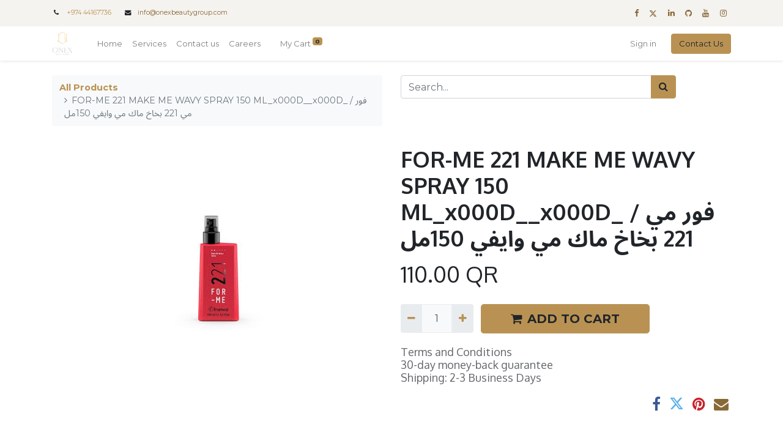

--- FILE ---
content_type: text/html; charset=utf-8
request_url: https://www.onexbeautygroup.com/shop/a01615-for-me-221-make-me-wavy-spray-150-ml-x000d-x000d-fwr-my-221-bkhkh-mk-my-wyfy-150ml-6524
body_size: 7071
content:
<!DOCTYPE html>
        <html lang="en-US" data-website-id="7" data-main-object="product.template(6524,)" data-oe-company-name="MAIN ONEX" data-add2cart-redirect="1">
    <head>
                <meta charset="utf-8"/>
                <meta http-equiv="X-UA-Compatible" content="IE=edge,chrome=1"/>
            <meta name="viewport" content="width=device-width, initial-scale=1"/>
        <meta name="generator" content="Odoo"/>
                        <meta property="og:type" content="website"/>
                        <meta property="og:title" content="FOR-ME 221 MAKE ME WAVY SPRAY 150 ML_x000D__x000D_
 / فور مي 221 بخاخ ماك مي وايفي 150مل"/>
                        <meta property="og:site_name" content="Main Onex"/>
                        <meta property="og:url" content="https://www.onexbeautygroup.com/shop/a01615-for-me-221-make-me-wavy-spray-150-ml-x000d-x000d-fwr-my-221-bkhkh-mk-my-wyfy-150ml-6524"/>
                        <meta property="og:image" content="https://www.onexbeautygroup.com/web/image/product.template/6524/image_1024?unique=f53a620"/>
                        <meta property="og:description"/>
                    <meta name="twitter:card" content="summary_large_image"/>
                    <meta name="twitter:title" content="FOR-ME 221 MAKE ME WAVY SPRAY 150 ML_x000D__x000D_
 / فور مي 221 بخاخ ماك مي وايفي 150مل"/>
                    <meta name="twitter:image" content="https://www.onexbeautygroup.com/web/image/product.template/6524/image_1024?unique=f53a620"/>
                    <meta name="twitter:description"/>
        <link rel="canonical" href="http://www.onexbeautygroup.com/shop/a01615-for-me-221-make-me-wavy-spray-150-ml-x000d-x000d-fwr-my-221-bkhkh-mk-my-wyfy-150ml-6524"/>
        <link rel="preconnect" href="https://fonts.gstatic.com/" crossorigin=""/>
                <title> FOR-ME 221 MAKE ME WAVY SPRAY 150 ML_x000D__x000D_
 / فور مي 221 بخاخ ماك مي وايفي 150مل | Main Onex </title>
                <link type="image/x-icon" rel="shortcut icon" href="/web/image/website/7/favicon?unique=eda1cc7"/>
            <link rel="preload" href="/web/static/lib/fontawesome/fonts/fontawesome-webfont.woff2?v=4.7.0" as="font" crossorigin=""/>
            <link type="text/css" rel="stylesheet" href="/web/assets/316643-e770171/7/web.assets_common.min.css" data-asset-bundle="web.assets_common" data-asset-version="e770171"/>
            <link type="text/css" rel="stylesheet" href="/web/assets/334373-44e66c2/7/web.assets_frontend.min.css" data-asset-bundle="web.assets_frontend" data-asset-version="44e66c2"/>
                <script id="web.layout.odooscript" type="text/javascript">
                    var odoo = {
                        csrf_token: "07830643730a20118e871275b9c65d01cecb4e0eo1800569068",
                        debug: "",
                    };
                </script>
            <script type="text/javascript">
                odoo.__session_info__ = {"is_admin": false, "is_system": false, "is_website_user": true, "user_id": false, "is_frontend": true, "profile_session": null, "profile_collectors": null, "profile_params": null, "show_effect": "True", "translationURL": "/website/translations", "cache_hashes": {"translations": "5e7093ae0d9a76f185c7adbac6caf15d196d873e"}, "lang_url_code": "en", "geoip_country_code": "US"};
                if (!/(^|;\s)tz=/.test(document.cookie)) {
                    const userTZ = Intl.DateTimeFormat().resolvedOptions().timeZone;
                    document.cookie = `tz=${userTZ}; path=/`;
                }
            </script>
            <script defer="defer" type="text/javascript" src="/web/assets/286147-b3edebc/7/web.assets_common_minimal.min.js" data-asset-bundle="web.assets_common_minimal" data-asset-version="b3edebc"></script>
            <script defer="defer" type="text/javascript" src="/web/assets/286148-bbff30d/7/web.assets_frontend_minimal.min.js" data-asset-bundle="web.assets_frontend_minimal" data-asset-version="bbff30d"></script>
            <script defer="defer" type="text/javascript" data-src="/web/assets/286149-a45ea22/7/web.assets_common_lazy.min.js" data-asset-bundle="web.assets_common_lazy" data-asset-version="a45ea22"></script>
            <script defer="defer" type="text/javascript" data-src="/web/assets/286150-2d17427/7/web.assets_frontend_lazy.min.js" data-asset-bundle="web.assets_frontend_lazy" data-asset-version="2d17427"></script>
    </head>
            <body class="">
        <div id="wrapwrap" class="   ">
    <header id="top" data-anchor="true" data-name="Header" class="  o_header_standard">
                    <div class="oe_structure oe_structure_solo" id="oe_structure_header_contact_1">
      <section class="s_text_block pt8 pb8 o_cc o_cc2 o_colored_level" data-snippet="s_text_block" data-name="Text" style="background-image: none;">
        <div class="container">
          <div class="row align-items-center">
            <div class="col-lg-8 o_colored_level" data-original-title="" title="" aria-describedby="tooltip204345">
              <small data-original-title="" title="" aria-describedby="tooltip62408">
                <i class="fa fa-1x fa-fw fa-phone mr-2"></i>
                <span class="mr-3" data-original-title="" title="" aria-describedby="tooltip230202"><a href="tel:+1 (650) 555-0111"><font class="text-o-color-1">+</font></a><font class="text-o-color-1">974 44167736</font>&nbsp;</span>
                <i class="fa fa-1x fa-fw fa-envelope mr-2 d-inline"></i>
                <a href="mailto:info@yourcompany.example.com">info@onexbeautygroup.com<font class="text-o-color-1">​</font></a>
              </small>
            </div>
            <div class="col-lg-4 text-lg-right">
              <div class="s_share no_icon_color" data-snippet="s_share" data-name="Social Media">
                <small class="s_share_title text-muted d-none">
                  <b>Follow us</b>
                </small>
                <a href="/website/social/facebook" class="s_share_facebook" target="_blank">
                  <i class="fa fa-facebook m-1"></i>
                </a>
                <a href="/website/social/twitter" class="s_share_twitter" target="_blank">
                  <i class="fa fa-twitter m-1"></i>
                </a>
                <a href="/website/social/linkedin" class="s_share_linkedin" target="_blank">
                  <i class="fa fa-linkedin m-1"></i>
                </a>
                <a href="/website/social/github" class="s_share_github" target="_blank">
                  <i class="fa fa-github m-1"></i>
                </a>
                <a href="/website/social/youtube" class="s_share_youtube" target="_blank">
                  <i class="fa fa-youtube m-1"></i>
                </a>
                <a href="/website/social/instagram" class="s_share_instagram" target="_blank">
                  <i class="fa fa-instagram m-1"></i>
                </a>
              </div>
            </div>
          </div>
        </div>
      </section>
    </div>
    <nav data-name="Navbar" class="navbar navbar-expand-lg navbar-light o_colored_level o_cc shadow-sm">
            <div id="top_menu_container" class="container">
    <a href="/" class="navbar-brand logo ">
            <span role="img" aria-label="Logo of Main Onex" title="Main Onex"><img src="/web/image/website/7/logo/Main%20Onex?unique=eda1cc7" class="img img-fluid" alt="Main Onex" loading="lazy"/></span>
        </a>
    <button type="button" data-toggle="collapse" data-target="#top_menu_collapse" class="navbar-toggler ">
        <span class="navbar-toggler-icon o_not_editable"></span>
    </button>
    <div class="oe_structure oe_structure_solo d-block d-lg-none">
      <section class="s_text_block" data-snippet="s_text_block" data-name="Text">
        <div class="container">
          <a href="/contactus" class="btn btn-primary btn_cta">Contact Us</a>
        </div>
      </section>
    </div>
                <div id="top_menu_collapse" class="collapse navbar-collapse ml-lg-3">
        <div class="o_offcanvas_menu_backdrop" data-toggle="collapse" data-target="#top_menu_collapse" aria-label="Toggle navigation"></div>
    <ul id="top_menu" class="nav navbar-nav o_menu_loading flex-grow-1">
        <li class="o_offcanvas_menu_toggler order-first navbar-toggler text-right border-0 o_not_editable">
            <a href="#top_menu_collapse" class="nav-link px-3" data-toggle="collapse">
                <span class="fa-2x">×</span>
            </a>
        </li>
    <li class="nav-item">
        <a role="menuitem" href="/" class="nav-link ">
            <span>Home</span>
        </a>
    </li>
    <li class="nav-item">
        <a role="menuitem" href="/services" class="nav-link ">
            <span>Services</span>
        </a>
    </li>
    <li class="nav-item">
        <a role="menuitem" href="/contactus" class="nav-link ">
            <span>Contact us</span>
        </a>
    </li>
    <li class="nav-item">
        <a role="menuitem" href="/jobs" class="nav-link ">
            <span>Careers</span>
        </a>
    </li>
        <li class="nav-item ml-lg-3 divider d-none"></li> 
        <li class="o_wsale_my_cart align-self-md-start  nav-item ml-lg-3">
            <a href="/shop/cart" class="nav-link">
                <span>My Cart</span>
                <sup class="my_cart_quantity badge badge-primary" data-order-id="">0</sup>
            </a>
        </li>
            <li class="nav-item ml-lg-auto o_no_autohide_item">
                <a href="/web/login" class="nav-link">Sign in</a>
            </li>
        <li class="o_offcanvas_logo_container order-last navbar-toggler py-4 order-1 mt-auto text-center border-0">
            <a href="/" class="o_offcanvas_logo logo">
            <span role="img" aria-label="Logo of Main Onex" title="Main Onex"><img src="/web/image/website/7/logo/Main%20Onex?unique=eda1cc7" class="img img-fluid" style="max-width: 200px" alt="Main Onex" loading="lazy"/></span>
        </a>
    </li>
    </ul>
    <div class="oe_structure oe_structure_solo d-none d-lg-block ml-3">
      <section class="s_text_block" data-snippet="s_text_block" data-name="Text">
        <div class="container">
          <a href="/contactus" class="btn btn-primary btn_cta">Contact Us</a>
        </div>
      </section>
    </div>
                </div>
            </div>
    </nav>
    </header>
                <main>
            <div itemscope="itemscope" itemtype="http://schema.org/Product" id="wrap" class="js_sale ecom-zoomable zoomodoo-next">
                <div class="oe_structure oe_empty oe_structure_not_nearest" id="oe_structure_website_sale_product_1" data-editor-message="DROP BUILDING BLOCKS HERE TO MAKE THEM AVAILABLE ACROSS ALL PRODUCTS"></div>
                <section id="product_detail" class="container py-4 oe_website_sale " data-view-track="1" data-product-tracking-info="{&#34;item_id&#34;: &#34;8032505879548&#34;, &#34;item_name&#34;: &#34;[A01615] FOR-ME 221 MAKE ME WAVY SPRAY 150 ML_x000D__x000D_\n / \u0641\u0648\u0631 \u0645\u064a 221 \u0628\u062e\u0627\u062e \u0645\u0627\u0643 \u0645\u064a \u0648\u0627\u064a\u0641\u064a 150\u0645\u0644&#34;, &#34;item_category&#34;: &#34;HAIR&#34;, &#34;currency&#34;: &#34;QAR&#34;, &#34;price&#34;: 110.0}">
                    <div class="row">
                        <div class="col-lg-6">
                            <ol class="breadcrumb mb-2">
                                <li class="breadcrumb-item o_not_editable">
                                    <a href="/shop">All Products</a>
                                </li>
                                <li class="breadcrumb-item active">
                                    <span>FOR-ME 221 MAKE ME WAVY SPRAY 150 ML_x000D__x000D_
 / فور مي 221 بخاخ ماك مي وايفي 150مل</span>
                                </li>
                            </ol>
                        </div>
                        <div class="col-lg-6">
                            <div class="d-sm-flex justify-content-between mb-2">
    <form method="get" class="o_searchbar_form o_wait_lazy_js s_searchbar_input o_wsale_products_searchbar_form w-100 w-md-auto mr-auto mb-2" action="/shop" data-snippet="s_searchbar_input">
            <div role="search" class="input-group  ">
        <input type="search" name="search" class="search-query form-control oe_search_box None" placeholder="Search..." data-search-type="products" data-limit="5" data-display-image="true" data-display-description="true" data-display-extra-link="true" data-display-detail="true" data-order-by="name asc"/>
        <div class="input-group-append">
            <button type="submit" aria-label="Search" title="Search" class="btn oe_search_button btn-primary"><i class="fa fa-search"></i></button>
        </div>
    </div>
            <input name="order" type="hidden" class="o_search_order_by" value="name asc"/>
        </form>
        <div class="o_pricelist_dropdown dropdown d-none ml-1 mb-2 float-right">
            <a role="button" href="#" class="dropdown-toggle btn btn-light border-0 px-0 text-muted align-baseline" data-toggle="dropdown">
                Public Pricelist
            </a>
            <div class="dropdown-menu" role="menu">
                    <a role="menuitem" class="dropdown-item" href="/shop/change_pricelist/1">
                        <span class="switcher_pricelist" data-pl_id="1">Public Pricelist</span>
                    </a>
            </div>
        </div>
                            </div>
                        </div>
                    </div>
                    <div class="row">
                        <div class="col-md-6 mt-md-4">
        <div id="o-carousel-product" class="carousel slide position-sticky mb-3 overflow-hidden" data-ride="carousel" data-interval="0">
            <div class="o_carousel_product_outer carousel-outer position-relative flex-grow-1">
                <div class="carousel-inner h-100">
                        <div class="carousel-item h-100 active">
                            <div class="d-flex align-items-center justify-content-center h-100"><img src="/web/image/product.product/6524/image_1024/%5BA01615%5D%20FOR-ME%20221%20MAKE%20ME%20WAVY%20SPRAY%20150%20ML_x000D__x000D_%0A%20-%20%D9%81%D9%88%D8%B1%20%D9%85%D9%8A%20221%20%D8%A8%D8%AE%D8%A7%D8%AE%20%D9%85%D8%A7%D9%83%20%D9%85%D9%8A%20%D9%88%D8%A7%D9%8A%D9%81%D9%8A%20150%D9%85%D9%84?unique=f5a624e" class="img img-fluid product_detail_img mh-100" alt="FOR-ME 221 MAKE ME WAVY SPRAY 150 ML_x000D__x000D_
 / فور مي 221 بخاخ ماك مي وايفي 150مل" loading="lazy"/></div>
                        </div>
                </div>
            </div>
        <div class="o_carousel_product_indicators pr-1 overflow-hidden">
        </div>
        </div>
                        </div>
                        <div class="col-md-6 mt-md-4" id="product_details">
                            <h1 itemprop="name">FOR-ME 221 MAKE ME WAVY SPRAY 150 ML_x000D__x000D_
 / فور مي 221 بخاخ ماك مي وايفي 150مل</h1>
                            <span itemprop="url" style="display:none;">https://alkhidma-onex.odoo.com/shop/a01615-for-me-221-make-me-wavy-spray-150-ml-x000d-x000d-fwr-my-221-bkhkh-mk-my-wyfy-150ml-6524</span>
                            <span itemprop="image" style="display:none;">https://alkhidma-onex.odoo.com/web/image/product.template/6524/image_1920?unique=f53a620</span>
                            <form action="/shop/cart/update" method="POST">
                                <input type="hidden" name="csrf_token" value="07830643730a20118e871275b9c65d01cecb4e0eo1800569068"/>
                                <div class="js_product js_main_product mb-3">
                                    <div>
      <div itemprop="offers" itemscope="itemscope" itemtype="http://schema.org/Offer" class="product_price d-inline-block mt-2 mb-3">
          <h3 class="css_editable_mode_hidden">
              <span data-oe-type="monetary" data-oe-expression="combination_info[&#39;price&#39;]" class="oe_price" style="white-space: nowrap;"><span class="oe_currency_value">110.00</span> QR</span>
              <span itemprop="price" style="display:none;">110.0</span>
              <span itemprop="priceCurrency" style="display:none;">QAR</span>
              <span data-oe-type="monetary" data-oe-expression="combination_info[&#39;list_price&#39;]" style="text-decoration: line-through; white-space: nowrap;" class="text-danger oe_default_price ml-1 h5 d-none"><span class="oe_currency_value">110.00</span> QR</span>
          </h3>
          <h3 class="css_non_editable_mode_hidden decimal_precision" data-precision="2">
            <span><span class="oe_currency_value">110.00</span> QR</span>
          </h3>
      </div>
                                    </div>
                                        <input type="hidden" class="product_id" name="product_id" value="6524"/>
                                        <input type="hidden" class="product_template_id" name="product_template_id" value="6524"/>
                                        <input type="hidden" class="product_category_id" name="product_category_id" value="52"/>
                                            <ul class="d-none js_add_cart_variants" data-attribute_exclusions="{&#39;exclusions: []&#39;}"></ul>
                                    <p class="css_not_available_msg alert alert-warning">This combination does not exist.</p>
        <div class="css_quantity input-group d-inline-flex mr-2 my-1 align-middle" contenteditable="false">
            <div class="input-group-prepend">
                <a class="btn btn-primary js_add_cart_json" aria-label="Remove one" title="Remove one" href="#">
                    <i class="fa fa-minus"></i>
                </a>
            </div>
            <input type="text" class="form-control quantity" data-min="1" name="add_qty" value="1"/>
            <div class="input-group-append">
                <a class="btn btn-primary float_left js_add_cart_json" aria-label="Add one" title="Add one" href="#">
                    <i class="fa fa-plus"></i>
                </a>
            </div>
        </div>
      <div id="add_to_cart_wrap" class="d-inline">
                                        <a data-animation-selector=".o_wsale_product_images" role="button" id="add_to_cart" class="btn btn-primary btn-lg js_check_product a-submit my-1 mr-1 px-5 font-weight-bold flex-grow-1" href="#"><i class="fa fa-shopping-cart mr-2"></i>ADD TO CART</a>
                                        <div id="product_option_block" class="d-inline-block align-middle"></div>
                                    </div>
      <div class="availability_messages o_not_editable"></div>
                                </div>
                            </form>
                            <div id="product_attributes_simple">
                                <table class="table table-sm text-muted d-none">
                                </table>
                            </div>
                            <div id="o_product_terms_and_share">
            <p class="text-muted h6 mt-3">
                <a href="/terms" class="text-muted">Terms and Conditions</a><br/>
                30-day money-back guarantee<br/>
                Shipping: 2-3 Business Days
            </p>
            <div class="h4 mt-3 d-flex justify-content-end" contenteditable="false">
    <div data-snippet="s_share" class="s_share text-left text-lg-right">
        <a href="https://www.facebook.com/sharer/sharer.php?u={url}" target="_blank" class="s_share_facebook mx-1 my-0">
            <i class="fa fa-facebook "></i>
        </a>
        <a href="https://twitter.com/intent/tweet?text={title}&amp;url={url}" target="_blank" class="s_share_twitter mx-1 my-0">
            <i class="fa fa-twitter "></i>
        </a>
        <a href="https://pinterest.com/pin/create/button/?url={url}&amp;media={media}&amp;description={title}" target="_blank" class="s_share_pinterest mx-1 my-0">
            <i class="fa fa-pinterest "></i>
        </a>
        <a href="mailto:?body={url}&amp;subject={title}" class="s_share_email mx-1 my-0">
            <i class="fa fa-envelope "></i>
        </a>
    </div>
            </div>
        </div>
        </div>
                    </div>
                </section>
                <div class="oe_structure oe_empty oe_structure_not_nearest mt16" id="oe_structure_website_sale_product_2" data-editor-message="DROP BUILDING BLOCKS HERE TO MAKE THEM AVAILABLE ACROSS ALL PRODUCTS"></div>
            </div>
                </main>
                <footer id="bottom" data-anchor="true" data-name="Footer" class="o_footer o_colored_level o_cc ">
                    <div id="footer" class="oe_structure oe_structure_solo">
      <section class="s_text_block pt0" data-snippet="s_text_block" data-name="Text" style="background-image: none;">
        <div class="s_allow_columns container">
          <div class="s_share text-center mb-4" data-snippet="s_share" data-name="Social Media">
            <h5 class="s_share_title d-none">Follow us</h5>
            <a href="/website/social/facebook" class="s_share_facebook" target="_blank">
              <i class="fa fa-facebook rounded-circle rounded shadow-sm"></i>
            </a>
            <a href="/website/social/twitter" class="s_share_twitter" target="_blank">
              <i class="fa fa-twitter rounded-circle rounded shadow-sm"></i>
            </a>
            <a href="/website/social/linkedin" class="s_share_linkedin" target="_blank">
              <i class="fa fa-linkedin rounded-circle rounded shadow-sm"></i>
            </a>
          </div>
          <p class="text-center mb-1">Al Mirqab Mall, D Block, 2nd Floor, Al Nasr Street, Doha-Qatar</p>
          <ul class="list-inline text-center" data-original-title="" title="" aria-describedby="tooltip482745">
            <li class="list-inline-item mx-3">
              <i class="fa fa-1x fa-fw fa-phone mr-2"></i>
              <span class="o_force_ltr" data-original-title="" title="" aria-describedby="tooltip861892">
                <a href="tel:1 (650) 555-0111" data-original-title="" title="">
                  <font class="text-o-color-1">+974 </font>
                </a>
                <font class="text-o-color-1">44167736&nbsp;</font>
              </span>
            </li>
            <li class="list-inline-item mx-3" data-original-title="" title="" aria-describedby="tooltip83728">
              <i class="fa fa-1x fa-fw fa-envelope mr-2"></i>
              <a href="mailto:info@yourcompany.example.com">
                <font class="text-o-color-1">info@onexbeautygroup.com​​</font>
              </a>
            </li>
          </ul>
        </div>
      </section>
      <section class="s_text_block pt16 pb16" data-snippet="s_text_block" data-name="Logo" style="background-image: none;">
        <div class="container">
          <div class="row" data-original-title="" title="" aria-describedby="tooltip323923">
            <div class="col-lg-2 offset-lg-5 o_colored_level">
              <a href="/" class="o_footer_logo logo" data-original-title="" title="">
                <img src="/web/image/172515-3eab8d03/ONEX_LOGO_VERTICAL-04.png" class="img-fluid mx-auto" aria-label="Logo of MyCompany" title="MyCompany" role="img" loading="lazy" alt="" data-original-id="172514" data-original-src="/web/image/172514-f586646e/ONEX_LOGO_VERTICAL-04.png" data-mimetype="image/png" data-resize-width="undefined"/>
              </a>
            </div>
          </div>
        </div>
      </section>
    </div>
  <div class="o_footer_copyright o_colored_level o_cc" data-name="Copyright">
                        <div class="container py-3">
                            <div class="row">
                                <div class="col-sm text-center text-sm-left text-muted">
                                    <span class="o_footer_copyright_name mr-2">Copyright &copy; Company name</span>
                                </div>
                                <div class="col-sm text-center text-sm-right o_not_editable">
        <div class="o_brand_promotion">
        Powered by 
            <a target="_blank" class="badge badge-light" href="http://www.odoo.com?utm_source=db&amp;utm_medium=website">
                <img alt="Odoo" src="/web/static/img/odoo_logo_tiny.png" style="height: 1em; vertical-align: baseline;" loading="lazy"/>
            </a>
        - 
                    The #1 <a target="_blank" href="http://www.odoo.com/app/ecommerce?utm_source=db&amp;utm_medium=website">Open Source eCommerce</a>
        </div>
                                </div>
                            </div>
                        </div>
                    </div>
                </footer>
            </div>
    </body>
        </html>